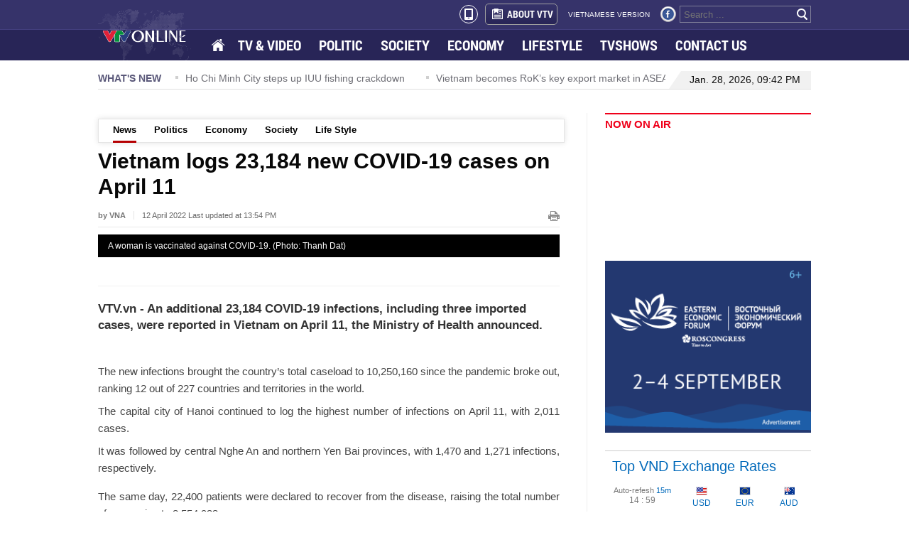

--- FILE ---
content_type: text/html; charset=utf-8
request_url: https://english.vtv.vn/news/vietnam-logs-23184-new-covid-19-cases-on-april-11-2022050618161689.htm
body_size: 10185
content:


<!DOCTYPE html>
<html id="ctl00_ctl00_mainHtml" lang="vi" xmlns="http://www.w3.org/1999/xhtml" xmlns:og="http://ogp.me/ns#" xmlns:fb="http://www.facebook.com/2008/fbml" itemscope="itemscope" itemtype="http://schema.org/WebPage">
<head id="ctl00_ctl00_Head1" prefix="og: http://ogp.me/ns# fb: http://ogp.me/ns/fb# article: http://ogp.me/ns/article#"><meta http-equiv="Content-Type" content="text/html; charset=UTF-8" /><title>Vietnam logs 23,184 new COVID-19 cases on April 11 | VTV</title><meta id="ctl00_ctl00_metakeywords" name="keywords" /><meta id="ctl00_ctl00_newskeywords" name="news_keywords" /><meta id="ctl00_ctl00_metaDes" name="description" content="VTV.vn - An additional 23,184 COVID-19 infections, including three imported cases, were reported in Vietnam on April 11, the Ministry of Health announced." /><meta http-equiv="Content-Language" content="vi" /><meta name="Language" content="vi" /><meta name="distribution" content="Global" /><meta name="REVISIT-AFTER" content="1 DAYS" /><meta id="ctl00_ctl00_idRobots" name="robots" content="index, follow" /><link rel="shortcut icon" href="/Images/favicon.ico" /><meta name="copyright" content="Copyright © 2014 by VTV.VN" /><meta name="RATING" content="GENERAL" /><meta name="GENERATOR" content="Công nghệ ChannelVN" /><meta property="og:locale" itemprop="inLanguage" content="vi_VN" /><meta property="og:site_name" content="english.vtv.vn" /><meta property="fb:app_id" content="526789260754449" /><meta name="google-site-verification" content="0XfnGmX6qI2Ehl0uM3LjCuZvqZbp3BJkTj1xNVul2H8" /><meta id="ctl00_ctl00_metaRobots" name="robots" content="index,follow,all" /><meta name="author" content="VTV News" /><meta property="article:tag" />
<meta itemprop="headline" property="og:title" content="Vietnam logs 23,184 new COVID-19 cases on April 11" />
<meta itemprop="description" property="og:description" content="VTV.vn - An additional 23,184 COVID-19 infections, including three imported cases, were reported in Vietnam on April 11, the Ministry of Health announced." />
<meta itemprop="keywords" />
<meta itemprop="thumbnailUrl" property="og:image" content="https://cdn-images.vtv.vn/zoom/424_312/2022/5/6/photo-0-1651835757650259294419.jpg" />
<meta itemprop="url" property="og:url" content="https://english.vtv.vn/news/vietnam-logs-23184-new-covid-19-cases-on-april-11-2022050618161689.htm" />
<meta property="article:published_time" content="2022-04-12T01:54:00+07:00" />
<meta property="article:modified_time" content="2022-04-12T01:54:00+07:00" />
<meta itemprop="datePublished" name="pubdate" content="2022-04-12T01:54:00+07:00" />
<meta itemprop="dateModified" name="lastmod" content="2022-04-12T01:54:00+07:00" />
<meta itemprop="dateCreated" content="2022-04-12T01:54:00+07:00" />
<meta property="article:author" content="english.vtv.vn" />
<link rel="canonical" href="https://english.vtv.vn/news/vietnam-logs-23184-new-covid-19-cases-on-april-11-2022050618161689.htm" />
<link href="https://static.mediacdn.vn/vtv/englishvtv/min/main.min.1.0.css" rel="stylesheet" />

    <script type="text/javascript">
        var appSettings = {
            ajaxDomain2: "https://vtvapi2.cnnd.vn",//token player thằng này chuyên lấy token
            sharefbApiDomain: "https://sharefb.cnnd.vn",
            videoplayer: "https://vcplayer.mediacdn.vn",
            videoImageDomain: "https://video-thumbs.mediacdn.vn",
        };
    </script>
    <script src="https://static.amcdn.vn/tka/cdn.js" type="text/javascript"></script>
    <script src="//media1.admicro.vn/core/adm_tracking.js?v=1" type="text/javascript"></script>

    <script type="text/javascript" src="https://adminplayer.sohatv.vn/resource/init-script/playerInitScript.js"></script>
    

    <script type="text/javascript">var _loader_ = '/images/loader.gif';</script>
    <script type="text/javascript" src="https://static.mediacdn.vn/vtv/englishvtv/min/main.min.3.0.js"></script>

    
        <!-- admicro async-->
        <script type="text/javascript">
            var admicroAD = admicroAD || {};
            admicroAD.unit = admicroAD.unit || [];
        </script>
        <script type="text/javascript">
            (function () {
                var a = document.createElement("script");
                a.async = !0;
                a.type = "text/javascript";
                a.onerror = function () { window.admerrorload = true; };
                a.src = ("https:" == document.location.protocol ? "https:" : "http:") + "//media1.admicro.vn/core/admcore.js";
                var b = document.getElementsByTagName("script")[0];
                b.parentNode.insertBefore(a, b);
            })();
        </script>
        <script>
            (function () {
                function d(b, c, e) { var a = document.createElement("script"); a.type = "text/javascript"; a.async = !0; a.src = b; 2 <= arguments.length && (a.onload = c, a.onreadystatechange = function () { 4 != a.readyState && "complete" != a.readyState || c() }); a.onerror = function () { if ("undefined" != typeof e) try { e() } catch (g) { } }; document.getElementsByTagName("head")[0].appendChild(a) } function f() {
                    if ("undefined" == typeof window.ADMStorageFileCDN) setTimeout(function () { f() }, 500); else if ("undefined" != typeof window.ADMStorageFileCDN.corejs &&
                        "undefined" != typeof window.ADMStorageFileCDN.chkCorejs && 0 == window.ADMStorageFileCDN.chkCorejs) if (window.ADMStorageFileCDN.chkCorejs = !0, "string" == typeof window.ADMStorageFileCDN.corejs) d(window.ADMStorageFileCDN.corejs); else if ("undefined" != typeof window.ADMStorageFileCDN.corejs) for (var b = 0, c = window.ADMStorageFileCDN.corejs.length; b < c; b++)d(window.ADMStorageFileCDN.corejs[b])
                } f()
            })();
        </script>
    
    
    <!-- Google tag (gtag.js) -->
    <script async src="https://www.googletagmanager.com/gtag/js?id=G-3YC14CYHXP"></script>
    <script>
        window.dataLayer = window.dataLayer || [];
        function gtag() { dataLayer.push(arguments); }
        gtag('js', new Date());

        gtag('config', 'G-3YC14CYHXP');
    </script>

<style>
    .quoc-tang, .quoc-tang2 { -webkit-filter: grayscale(100%); -moz-filter: grayscale(100%); filter: grayscale(100%); }
</style>
<script>
    document.addEventListener("DOMContentLoaded", function () {
        function setThemeQuocTang() {
            const currentTime = new Date();
            const startTime = new Date('2025/05/24 00:00');
            const endTime = new Date('2025/05/26 00:00');

            const isVTV = window.location.hostname === "english.vtv.vn";
            const shouldApply =
                (isVTV && currentTime >= startTime && currentTime <= endTime) ||
                (!isVTV && currentTime <= endTime);

            if (!shouldApply) return;

            const header = document.querySelectorAll('.header');
            if (header) {
                document.querySelectorAll('.header').forEach(el => el.classList.add('quoc-tang'));
            }

            const footer = document.querySelectorAll('.footer');
            if (footer) {
                document.querySelectorAll('.footer').forEach(el => el.classList.add('quoc-tang'));
            }
        }

        setThemeQuocTang();
    });
</script>

</head>
<body>
    <div id="fb-root"></div>
    <script>(function (d, s, id) {
            var js, fjs = d.getElementsByTagName(s)[0];
            if (d.getElementById(id)) return;
            js = d.createElement(s); js.id = id;
            js.src = "//connect.facebook.net/en_US/sdk.js#xfbml=1&version=v2.4&appId=618158328194206";
            fjs.parentNode.insertBefore(js, fjs);
        }(document, 'script', 'facebook-jssdk'));</script>
    <form name="aspnetForm" method="post" action="./Details.aspx?NewsID=2022050618161689&amp;catUrl=news&amp;url=vietnam-logs-23184-new-covid-19-cases-on-april-11" id="aspnetForm">
<div>
<input type="hidden" name="newsidinput" id="newsidinput" value="2022050618161689" />
<input type="hidden" name="newstitleinput" id="newstitleinput" value="Vietnam logs 23,184 new COVID-19 cases on April 11" />
<input type="hidden" name="hdZoneId" id="hdZoneId" value="1" />
<input type="hidden" name="hdZoneUrl" id="hdZoneUrl" value="news" />
<input type="hidden" name="title_page" id="title_page" value="News" />
<input type="hidden" name="__VIEWSTATE" id="__VIEWSTATE" value="/wEPDwUKLTQ5MzI4ODk3M2Rk/ioJpeVO5uvP4ItC06yq2FqhDgQ+NPXF3f57FLEFFuw=" />
</div>

<div>

	<input type="hidden" name="__VIEWSTATEGENERATOR" id="__VIEWSTATEGENERATOR" value="AF5853AA" />
</div>
        
<style>
    .menu ul li a.active { background: url(https://static.mediacdn.vn/vtv/englishvtv/images/opacity1.png) repeat; }
    .menu ul li.home a { background: url(/images/spriteVTV_v22.png) no-repeat; background-position: -262px -255px; width: 18px; height: 15px; float: left; margin-top: 13px; padding: 2px; }
    .header_top2 .logo { background: url(https://static.mediacdn.vn/vtv/web_images/vtv_times-01.svg) no-repeat; }
</style>
<div class="header">
    <div class="header_top1">
        <div class="wp1004">
            <div class="box_right">
                <a class="a_mobile_ico" href="?mobile=false"><i class="mobile_ico"></i></a>
                <a href="/about-us.htm" class="about" title="About vtv"><span class="icon_about sprite"></span>ABOUT VTV</a>
                <a href="http://vtv.vn/" target="_blank" class="version" title="vietnamese version">VIETNAMESE VERSION</a>
                <a href="https://www.facebook.com/baodientuvtv" title="facebook" class="sprite icon_fb" rel="nofollow" target="_blank"></a>
                
                <div class="search_box">
                    <input id="txtSearch" type="text" placeholder="Search ..." onkeydown="javascript: if (event.keyCode==13) OnSearchClick();">
                    <a href="javascript:void" class="bt_search" onclick="OnSearchClick()" rel="nofollow" title="search"><span class="sprite"></span></a>
                </div>
            </div>
        </div>
    </div>
    <div class="header_top2">
        <div class="wp1004">
            <div class="menu">
                <a href="/" class="logo sprite" title="VTV EN"></a>
                <ul>
                    <li class="home"><a href="/" title="Home"></a></li>
                    <li><a href="/tv-video.htm" title="TV &amp; Video">TV & VIDEO</a></li>
                    
                    <li id="politics"><a href="/politics.htm" title="Politics">POLITIC</a></li>
                    <li id="society"><a href="/society.htm" title="Society">SOCIETY </a></li>
                    <li id="economy"><a href="/economy.htm" title="Economy">ECONOMY</a></li>
                    <li id="lifestyle"><a href="/life-style.htm" title="Life style">LIFESTYLE</a></li>
                    <li><a href="/tv-show.htm" title="Tvshows">TVSHOWS</a></li>
                    <li><a href="/contact-us.htm" title="Contact us">CONTACT US</a></li>
                </ul>
            </div>
        </div>
    </div>
</div>
<script type="text/javascript">
    $(document).ready(function () {
        var cUrl = window.location.pathname;
        if (cUrl.indexOf("page") >= 0) {
            var arr = window.location.pathname.replace(/\/page-[0-9]+/g, '').split('/');
            if (arr.length > 2) {
                $('.header_top2 .menu ul li a[href="/' + arr[1] + "/" + arr[2] + '"]').addClass('active');
            } else {
                $('.header_top2 .menu ul li a[href="/' + arr[1] + '"]').addClass('active');
            }
        } else {
            $('.header_top2 .menu ul li a[href="' + cUrl + '"]').addClass('active');
        }
    });
</script>

        
        <div class="wp1004">
            

<div id="admzone12359"></div>
<script>
    admicroAD.unit.push(function () { admicroAD.show('admzone12359') });
</script>
            
<div class="whatnews">
    <p class="title_box">WHAT'S NEW</p>
    <div id="scroller">
        
                <div class="item_scroll"><span class="icon"></span><a href="/news/ho-chi-minh-city-steps-up-iuu-fishing-crackdown-20260127090016686.htm" title="Ho Chi Minh City steps up IUU fishing crackdown">Ho Chi Minh City steps up IUU fishing crackdown</a></div>
            
                <div class="item_scroll"><span class="icon"></span><a href="/news/vietnam-becomes-roks-key-export-market-in-asean-20260127085418973.htm" title="Vietnam becomes RoK’s key export market in ASEAN">Vietnam becomes RoK’s key export market in ASEAN</a></div>
            
                <div class="item_scroll"><span class="icon"></span><a href="/news/bac-ninh-ranks-second-nationwide-in-foreign-investment-attraction-in-2025-20260127085203175.htm" title="Bac Ninh ranks second nationwide in foreign investment attraction in 2025">Bac Ninh ranks second nationwide in foreign investment attraction in 2025</a></div>
            
                <div class="item_scroll"><span class="icon"></span><a href="/news/top-lao-leader-briefs-on-outcomes-of-lprps-12th-national-congress-in-hanoi-20260127085029893.htm" title="Top Lao leader briefs on outcomes of LPRP's 12th National Congress in Hanoi">Top Lao leader briefs on outcomes of LPRP's 12th National Congress in Hanoi</a></div>
            
                <div class="item_scroll"><span class="icon"></span><a href="/news/homeland-spring-2026-underscores-unity-and-aspirations-of-ovs-20260127085907763.htm" title="Homeland Spring 2026 underscores unity and aspirations of OVs">Homeland Spring 2026 underscores unity and aspirations of OVs</a></div>
            
    </div>
    <div class="date_time">
    <span class="border_left sprite"></span>
    
        <p>Jan. 28, 2026, 09:42 PM</p>
    </div>
</div>
            <div class="contentleft">
            
    <style>
        .PhotoCMS_Caption p { text-align: center; }
        td.caption p { text-align: center; }
    </style>
    <div class="detail clearfix">
          <div class="submenu"  style="margin-top: 8px"><ul><li><a href="/news.htm">News</a></li><li><a href="/politics.htm">Politics</a></li><li><a href="/economy.htm">Economy</a></li><li><a href="/society.htm">Society</a></li><li><a href="/life-style.htm">Life Style</a></li></ul></div><script type="text/javascript">      var menuActive = {          subMenu: function() {              if (this.hr != '/') {                  var cUrl = $('#hdZoneUrl').val();                                    if (cUrl != null) {                      $('.submenu a[href="/' + cUrl + '.htm"]').addClass('active');                                        } else {                      var arr = this.hr.replace(/\/trang-[0-9]+/g, '').split('/');                      if (arr.length > 2) {                          $('.submenu a[href="/' + arr[1] + "/" + arr[2] + '"]').addClass('active');                      } else {                          $('.submenu a[href="/' + arr[1] + '"]').addClass('active');                      }                  }              }          }      };      menuActive.subMenu();    </script>
        

<input type="hidden" name="KeyVideo" id="KeyVideo" value="" />
<div class="inner">
    <div id="fb-root"></div>
    <script>(function (d, s, id) {
    var js, fjs = d.getElementsByTagName(s)[0];
    if (d.getElementById(id)) return;
    js = d.createElement(s); js.id = id;
    js.src = "//connect.facebook.net/en_GB/sdk.js#xfbml=1&version=v2.3";
    fjs.parentNode.insertBefore(js, fjs);
}(document, 'script', 'facebook-jssdk'));</script>


    <h1 data-field="title" class="news-title">Vietnam logs 23,184 new COVID-19 cases on April 11</h1>
    <p class="news-info">
        <b>by VNA</b><span class="published-date">12 April 2022 Last updated at  13:54 PM</span><a onclick="window.print();" class="ico-print" href="javascript:void(0);" rel="nofollow"></a>
    </p>

    
        <img data-field="firstphoto" src="https://cdn-images.vtv.vn/thumb_w/650/2022/5/6/photo-0-1651835757650259294419.jpg" alt="A woman is vaccinated against COVID-19. (Photo: Thanh Dat)" width="650" class="news-avatar" />
        <div class="avatar-desc">A woman is vaccinated against COVID-19. (Photo: Thanh Dat)</div>
    
    <div class="sharing relative clearfix">
        <div class="fl fb-place-hoder">
            <div class="fb-like" data-href="https://english.vtv.vn/news-2022050618161689.htm" data-layout="standard" data-action="like" data-show-faces="false" data-share="true"></div>
        </div>
    </div>
    <h2 data-field="sapo" class="news-sapo">VTV.vn - An additional 23,184 COVID-19 infections, including three imported cases, were reported in Vietnam on April 11, the Ministry of Health announced.</h2>
    <div class="clearfix mgt34">
        <div class="detail_left main-col small-layout" data-field="body" style="top: 0px;">
            <p>The new infections brought the country’s total caseload to 10,250,160 since the pandemic broke out, ranking 12 out of 227 countries and territories in the world.</p>

<p>The capital city of Hanoi continued to log the highest number of infections on April 11, with 2,011 cases.</p>

<p>It was followed by central Nghe An and northern Yen Bai provinces, with 1,470 and 1,271 infections, respectively.</p>

<p>The same day, 22,400 patients were declared to recover from the disease, raising the total number of recoveries to 8,554,923.</p>

<p>Meanwhile, 17 fatalities were reported on April 11, lifting the country’s death toll to 42,830.</p>

<p>As of April 11, more than 208.56 million doses of COVID-19 vaccines had been administered in Vietnam.</p>
</div>
    </div>
    <div class="clearfix bottom-social">
        <ul class="bottom-sharing fl">
            <li>
                <div class="fb-like" data-href="https://english.vtv.vn/news-2022050618161689.htm" data-layout="box_count" data-action="like" data-show-faces="false" data-share="false"></div>
            </li>
            <li>
                <div class="fb-share-button" data-href="https://english.vtv.vn/news-2022050618161689.htm" data-layout="box_count"></div>
            </li>
            
            <li><a class="ming-counter bubble">0</a><span class="button-comment">Comments</span></li>
            <li>
                <div class="fb-like" data-href="https://www.facebook.com/baodientuvtv" data-layout="box_count" data-action="like" data-show-faces="false" data-share="false"></div>
            </li>
        </ul>
    </div>
    <!-- tag-->
    <div class="clear"></div>
    <div class="tag">

        <p>Tags:</p>
        <ul>
            <li><a href="https://english.vtv.vn/covid19.html" title="Covid-19" itemprop="keywords">Covid-19</a></li>
        </ul>
    </div>
    
<!-- related news-->
<div class="clear"></div>
<div data-slottype="newsrelation" class="bottom-related-news">
<p class="box-label">Related News</p>
<div class="wrapper">
<ul class="clearfix">
    <li><a title="WHO appreciates Vietnam’s COVID-19 vaccination results" href="/news/who-appreciates-vietnams-covid-19-vaccination-results-20220504215940843.htm">WHO appreciates Vietnam’s COVID-19 vaccination results</a></li><li><a title="Travelers with COVID-19 to get certified online" href="/news/travelers-with-covid-19-to-get-certified-online-20220407145822703.htm">Travelers with COVID-19 to get certified online</a></li><li><a title="Vietnam excels at its COVID-19 vaccination drive: COVAX managing director" href="/news/vietnam-excels-at-its-covid-19-vaccination-drive-covax-managing-director-20220504230744593.htm">Vietnam excels at its COVID-19 vaccination drive: COVAX managing director</a></li>
</ul> 
</div> 
</div>
</div>
<script type="text/javascript">
    //if ($('#video-embeb').length > 0)
    //    ChangeVideo("video-embeb");

    $(function() {
        videoHD.isAd = true;
        videoHD.init(".detail_left", {
            type: videoHD.videoType.newsDetail
        });
        videoInContent.init('.detail_left');
        
        videoHD.init("#video-embeb", {
            type: videoHD.videoType.newsDetail
        });
        videoInContent.init('#video-embeb');
    });
</script>
        

<div id="admzone12364"></div>
<script>
    admicroAD.unit.push(function () { admicroAD.show('admzone12364') });
</script>
        
<div class="mgt40">
    <div class="tin_cung_chuyenmuc">
        <p class="top">More News</p>
        <ul>
             <li><span class="ion"></span><div><a href="/news/vietnam-strives-to-expand-markets-for-seafood-exports-2022050619341664.htm" title="Vietnam strives to expand markets for seafood exports">Vietnam strives to expand markets for seafood exports<span class="dates">(12.04)</span></a></div></li><li><span class="ion"></span><div><a href="/news/vietnam-to-host-asean-plus-police-music-gala-in-july-20220412122403984.htm" title="Vietnam to host ASEAN plus police music gala in July">Vietnam to host ASEAN plus police music gala in July<span class="dates">(12.04)</span></a></div></li><li><span class="ion"></span><div><a href="/news/pm-orders-measures-to-stabilise-stock-corporate-bond-markets-20220412121647484.htm" title="PM orders measures to stabilise stock, corporate bond markets">PM orders measures to stabilise stock, corporate bond markets<span class="dates">(12.04)</span></a></div></li><li><span class="ion"></span><div><a href="/news/pm-orders-measures-to-stabilise-stock-corporate-bond-markets-20220506194335515.htm" title="PM orders measures to stabilise stock, corporate bond markets">PM orders measures to stabilise stock, corporate bond markets<span class="dates">(12.04)</span></a></div></li><li><span class="ion"></span><div><a href="/news/domestic-labour-market-bouncing-back-gso-20220506193111453.htm" title="Domestic labour market bouncing back: GSO">Domestic labour market bouncing back: GSO<span class="dates">(12.04)</span></a></div></li>
        </ul>
    </div>
</div>

        

<div class="detail_comment">
    <div class="clear">
        <!-- list comment-->
        
        <!-- Box reply comment -->
        

        <div class="mgt10"></div>
        <div id="sendbl" class="clearfix mgt10">
            <div class="light large clearfix">
                <div class="sendcm clearfix">
                    <ul class="inner">
                        <li class="clearfix ">
                            <textarea placeholder="YOUR COMMENT" rows="" cols="" class="textarea-cm" id="commentinput"></textarea>
                        </li>
                        <li class="clearfix ">
                            <div class="info-comment">
                                <input type="text" placeholder="Fullname" class="inp-cm name mgr10" id="nameinput" />
                                <input placeholder="Email" class="inp-cm email mgr10" id="emailinput" />
                                <a class="reloadcaptcha" id="reload" rel="">
                                    <img src="https://cdn-images.vtv.vn/web_images/reload-arrow.png" title="Reload" width="25" alt="reload">
                                </a>
                                <div class="captcha" id="div_captcha">
                                    <dd id="captcha-element">
                                        <img width="55" height="25" src="/captcha/Captcha.aspx?id=captcha&t=20260128214238.642" />
                                        <input type="text" name="captcha[input]" id="captcha-input" value="" class="inp-cmreply namecmrl1 fl mgr10 txtCaptcha" title="input captcha!" placeholder="input captcha!">
                                    </dd>
                                </div>
                            </div>
                        </li>
                        <li class="clearfix ">
                            <a href="javascript:void(0);" class="imgSend fl">Sent</a>
                            <a href="javascript:void(0);" type="reset" class="fl imgReset">Reset</a>
                        </li>
                    </ul>
                </div>
            </div>
        </div>
    </div>
</div>

    </div>

    <script type="text/javascript">
        //Chèn mutexAds vào nội dung bài
        $(function () {
                var mutexAds = '<div id="admzone493325" class="wp100 clearfix"></div>'; //html chèn div ở đây
                var content = $('.detail_left'); //class content tương ứng trên site
                if (content.length > 0) {
                    var childNodes = content[0].childNodes;
                    for (i = 0; i < childNodes.length; i++) {
                        var childNode = childNodes[i];
                        var isPhotoOrVideo = false;
                        if (childNode.nodeName.toLowerCase() == 'div') {
                            // kiem tra xem co la anh khong?
                            var type = $(childNode).attr('class') + '';
                            if (type.indexOf('VCSortableInPreviewMode') >= 0) {
                                isPhotoOrVideo = true;
                            }
                        }
                        try {
                            if ((i >= childNodes.length / 2 - 1) && (i < childNodes.length / 2) && !isPhotoOrVideo) {
                                if (i <= childNodes.length - 3) {
                                    childNode.after(htmlToElement(mutexAds));
                                    admicroAD.unit.push(function () { admicroAD.show('admzone493325') }); //thay js ở đây
                                }
                                break;
                            }
                        }
                        catch (e) { }
                    }
                }
        });
        function htmlToElement(html) {
            var template = document.createElement('template');
            template.innerHTML = html;
            return template.content.firstChild;
        }
    </script>

            </div>
            


<div class="contentright">
    <div class="now_on_air">
        <h3 class="title_box"><a href="/tv-video.htm" title="TV & Video">NOW ON AIR</a></h3>
        <iframe src="https://ovp.sohatv.vn/embed?v=v07FGuYejo7tTlhN" frameborder="0" scrolling="no"></iframe>
    </div>
    <div class="mgt15">
        <a href="https://forumvostok.ru/" target="_blank" rel="nofollow" title="Восточный экономический форум">
            <img src="https://static.mediacdn.vn/vtv/web_images/banner_300250_EN.png" alt="Восточный экономический форум" width="100%" />
        </a>
    </div>
    

<div id="admzone12361"></div>
<script>
    admicroAD.unit.push(function () { admicroAD.show('admzone12361') });
</script>
    

<div id="admzone6313"></div>
<script>
    admicroAD.unit.push(function () { admicroAD.show('admzone6313') });
</script>
    <div class="top_vnd">
        <p class="title_box">Top VND Exchange Rates</p>
        <table>
            <tr>
                <td class="downtime"><span class="td1">Auto-refesh <i>15m</i></span><br />
                    <span id="Countdown"></span></td>
                <td><span class="sprite icon_usd"></span>
                    <br />
                    USD</td>
                <td><span class="sprite icon_eur"></span>
                    <br />
                    EUR</td>
                <td><span class="sprite icon_aud"></span>
                    <br />
                    AUD</td>
            </tr>
            <tr class="tr2">
                <td class="label_vnd"><span class="icon_sao sprite"></span>1 VND<br />
                    <span class="td1">Inverse:</span></td>
                <td>0.00004<br />
                    22,510.0</td>
                <td>0.00004<br />
                    25,226.0</td>
                <td>0.00006<br />
                    15,674.0</td>
            </tr>
        </table>
        <p class="date">Mid-market rates: <span>2026-01-28 21:42 UTC</span></p>
    </div>
    
    

<div id="admzone12362"></div>
<script>
    admicroAD.unit.push(function () { admicroAD.show('admzone12362') });
</script>
</div>

            
<style>
    .footer .logo2 { background: url(https://static.mediacdn.vn/vtv/web_images/vtv_times-08.svg) no-repeat; top: 0; }
</style>
<!-- menu footer -->
<div id="adm_sticky_footer"></div>
<div class="footer">
    

<div id="admzone12363"></div>
<script>
    admicroAD.unit.push(function () { admicroAD.show('admzone12363') });
</script>

    <div class="menu2">
        <a href="/" rel="nofollow" title="english.vtv.vn" class="logo2 sprite"></a>
        <ul>
            
            <li><a href="/tv-video.htm" title="TV & Video" rel="nofollow">TV & VIDEO</a></li>
            <li><a href="/politics.htm" title="Politic" rel="nofollow">POLITIC</a></li>
            <li><a href="/society.htm" title="Society" rel="nofollow">SOCIETY</a></li>
            <li><a href="/economy.htm" title="Economy" rel="nofollow">ECONOMY</a></li>
            <li><a href="/life-style.htm" title="Lifestyle" rel="nofollow">LIFESTYLE</a></li>
            <li><a href="/about-us.htm" title="About VTV" rel="nofollow">ABOUT VTV</a></li>
            <li><a href="http://vtv.vn/" target="_blank" title="Vietnamese version" rel="nofollow">VIETNAMESE VERSION</a></li>
        </ul>
    </div>

    <div class="add_footer">
        <div class="cf address">
            
            <p>43 NGUYEN CHI THANH STREET - BA DINH DISTRICT - HA NOI - VIET NAM</p>
            <p>Editor-in-chief: VU THANH THUY</p>
   			<p>Deputy Editor-in-chief: NGUYEN THI MY HANH, PHAM QUOC THANG, NGUYEN TRONG NINH</p>
            
        
            <p>Email: <a href="mailto:toasoan@vtv.vn" title="mailto:toasoan@vtv.vn">toasoan@vtv.vn</a></p>
            <p>Tel: +84 66 897 897</p>
            <p>Copyright, VTV News, Vietnam Television (VTV).</p>
            
            <p>Licence No.  483/GP-BTTTT dated December 29, 2023 by the Ministry of Information and Communications.</p>
        </div>
        <div class="rightfooter">
            <div class="box_right">
                <a href="/contact-us.htm" rel="nofollow" title="contact us here" class="contact">Contact us here</a>
                <div class="box_search2">
                    <input id="txtSearchkey" type="text" placeholder="Search ..." onkeydown="javascript:if(event.keyCode==13) OnSearchClick1();" />
                    <a href="javascript:void" class="bt_search sprite" onclick="OnSearchClick1()" rel="nofollow" title="search"></a>
                </div>
            </div>
        </div>
    </div>
</div>

        </div>
    <div class="div_notice"><div class="background_notice"></div><p id="notice" class="success"></p></div>

    </form>
    <!-- Start Alexa Certify Javascript -->
    <script type="text/javascript">
        _atrk_opts = { atrk_acct: "tDURh1aUXR00im", domain: "vtv.vn", dynamic: true };
        (function () { var as = document.createElement('script'); as.type = 'text/javascript'; as.async = true; as.src = "https://d31qbv1cthcecs.cloudfront.net/atrk.js"; var s = document.getElementsByTagName('script')[0]; s.parentNode.insertBefore(as, s); })();
    </script>
    <noscript>
        <img src="https://d5nxst8fruw4z.cloudfront.net/atrk.gif?account=tDURh1aUXR00im" style="display: none" height="1" width="1" alt="" />
    </noscript>
    <!-- End Alexa Certify Javascript -->
</body>
</html>

